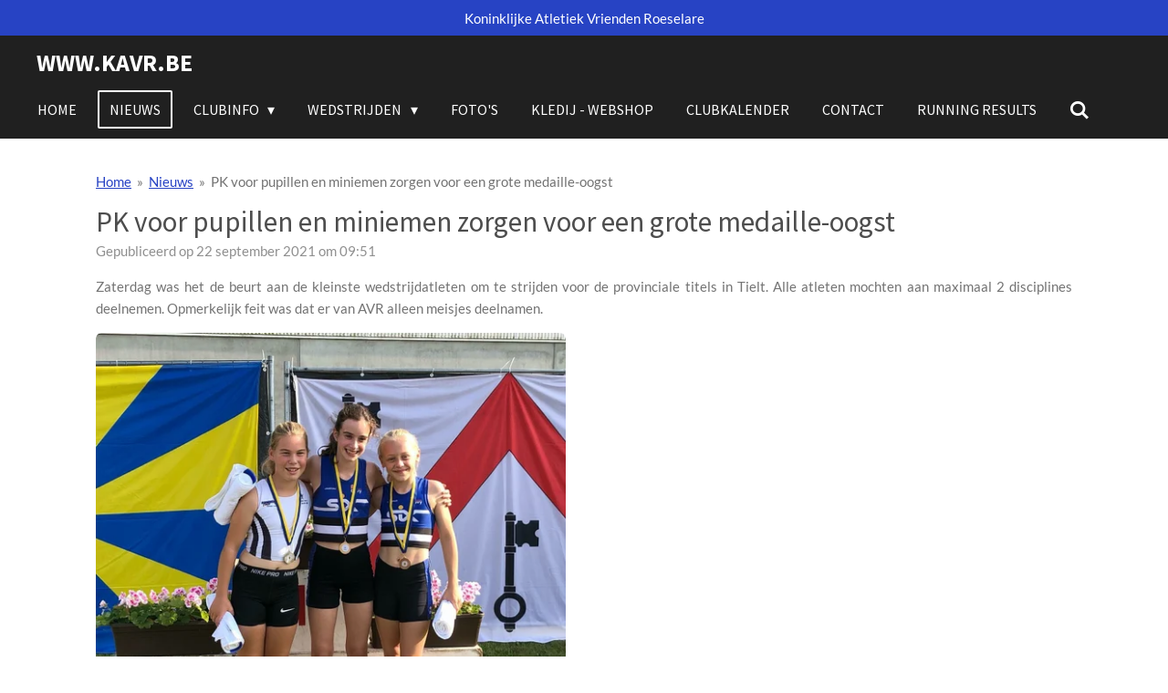

--- FILE ---
content_type: text/html; charset=UTF-8
request_url: https://www.kavr-atletiek.be/nieuws/743518_pk-voor-pupillen-en-miniemen-zorgen-voor-een-grote-medaille-oogst
body_size: 13386
content:
<!DOCTYPE html>
<html lang="nl-BE">
    <head>
        <meta http-equiv="Content-Type" content="text/html; charset=utf-8">
        <meta name="viewport" content="width=device-width, initial-scale=1.0, maximum-scale=5.0">
        <meta http-equiv="X-UA-Compatible" content="IE=edge">
        <link rel="canonical" href="https://www.kavr-atletiek.be/nieuws/743518_pk-voor-pupillen-en-miniemen-zorgen-voor-een-grote-medaille-oogst">
        <link rel="sitemap" type="application/xml" href="https://www.kavr-atletiek.be/sitemap.xml">
        <meta property="og:title" content="PK voor pupillen en miniemen zorgen voor een grote medaille-oogst / Nieuws | Koninklijke Atletiek Vrienden Roeselare">
        <meta property="og:url" content="https://www.kavr-atletiek.be/nieuws/743518_pk-voor-pupillen-en-miniemen-zorgen-voor-een-grote-medaille-oogst">
        <base href="https://www.kavr-atletiek.be/">
        <meta name="description" property="og:description" content="Zaterdag was het de beurt aan de kleinste wedstrijdatleten om te strijden voor de provinciale titels in Tielt. Alle atleten mochten aan maximaal 2 disciplines deelnemen. Opmerkelijk feit was dat er van AVR alleen meisjes deelnamen.   ">
                <script nonce="91dd174b5bd5a5b8713a89c64abf070a">
            
            window.JOUWWEB = window.JOUWWEB || {};
            window.JOUWWEB.application = window.JOUWWEB.application || {};
            window.JOUWWEB.application = {"backends":[{"domain":"jouwweb.nl","freeDomain":"jouwweb.site"},{"domain":"webador.com","freeDomain":"webadorsite.com"},{"domain":"webador.de","freeDomain":"webadorsite.com"},{"domain":"webador.fr","freeDomain":"webadorsite.com"},{"domain":"webador.es","freeDomain":"webadorsite.com"},{"domain":"webador.it","freeDomain":"webadorsite.com"},{"domain":"jouwweb.be","freeDomain":"jouwweb.site"},{"domain":"webador.ie","freeDomain":"webadorsite.com"},{"domain":"webador.co.uk","freeDomain":"webadorsite.com"},{"domain":"webador.at","freeDomain":"webadorsite.com"},{"domain":"webador.be","freeDomain":"webadorsite.com"},{"domain":"webador.ch","freeDomain":"webadorsite.com"},{"domain":"webador.ch","freeDomain":"webadorsite.com"},{"domain":"webador.mx","freeDomain":"webadorsite.com"},{"domain":"webador.com","freeDomain":"webadorsite.com"},{"domain":"webador.dk","freeDomain":"webadorsite.com"},{"domain":"webador.se","freeDomain":"webadorsite.com"},{"domain":"webador.no","freeDomain":"webadorsite.com"},{"domain":"webador.fi","freeDomain":"webadorsite.com"},{"domain":"webador.ca","freeDomain":"webadorsite.com"},{"domain":"webador.ca","freeDomain":"webadorsite.com"},{"domain":"webador.pl","freeDomain":"webadorsite.com"},{"domain":"webador.com.au","freeDomain":"webadorsite.com"},{"domain":"webador.nz","freeDomain":"webadorsite.com"}],"editorLocale":"nl-BE","editorTimezone":"Europe\/Amsterdam","editorLanguage":"nl","analytics4TrackingId":"G-E6PZPGE4QM","analyticsDimensions":[],"backendDomain":"www.jouwweb.nl","backendShortDomain":"jouwweb.nl","backendKey":"jouwweb-nl","freeWebsiteDomain":"jouwweb.site","noSsl":false,"build":{"reference":"fec0291"},"linkHostnames":["www.jouwweb.nl","www.webador.com","www.webador.de","www.webador.fr","www.webador.es","www.webador.it","www.jouwweb.be","www.webador.ie","www.webador.co.uk","www.webador.at","www.webador.be","www.webador.ch","fr.webador.ch","www.webador.mx","es.webador.com","www.webador.dk","www.webador.se","www.webador.no","www.webador.fi","www.webador.ca","fr.webador.ca","www.webador.pl","www.webador.com.au","www.webador.nz"],"assetsUrl":"https:\/\/assets.jwwb.nl","loginUrl":"https:\/\/www.jouwweb.nl\/inloggen","publishUrl":"https:\/\/www.jouwweb.nl\/v2\/website\/1024653\/publish-proxy","adminUserOrIp":false,"pricing":{"plans":{"lite":{"amount":"700","currency":"EUR"},"pro":{"amount":"1200","currency":"EUR"},"business":{"amount":"2400","currency":"EUR"}},"yearlyDiscount":{"price":{"amount":"0","currency":"EUR"},"ratio":0,"percent":"0%","discountPrice":{"amount":"0","currency":"EUR"},"termPricePerMonth":{"amount":"0","currency":"EUR"},"termPricePerYear":{"amount":"0","currency":"EUR"}}},"hcUrl":{"add-product-variants":"https:\/\/help.jouwweb.nl\/hc\/nl\/articles\/28594307773201","basic-vs-advanced-shipping":"https:\/\/help.jouwweb.nl\/hc\/nl\/articles\/28594268794257","html-in-head":"https:\/\/help.jouwweb.nl\/hc\/nl\/articles\/28594336422545","link-domain-name":"https:\/\/help.jouwweb.nl\/hc\/nl\/articles\/28594325307409","optimize-for-mobile":"https:\/\/help.jouwweb.nl\/hc\/nl\/articles\/28594312927121","seo":"https:\/\/help.jouwweb.nl\/hc\/nl\/sections\/28507243966737","transfer-domain-name":"https:\/\/help.jouwweb.nl\/hc\/nl\/articles\/28594325232657","website-not-secure":"https:\/\/help.jouwweb.nl\/hc\/nl\/articles\/28594252935825"}};
            window.JOUWWEB.brand = {"type":"jouwweb","name":"JouwWeb","domain":"JouwWeb.nl","supportEmail":"support@jouwweb.nl"};
                    
                window.JOUWWEB = window.JOUWWEB || {};
                window.JOUWWEB.websiteRendering = {"locale":"nl-BE","timezone":"Europe\/Amsterdam","routes":{"api\/upload\/product-field":"\/_api\/upload\/product-field","checkout\/cart":"\/winkelwagen","payment":"\/bestelling-afronden\/:publicOrderId","payment\/forward":"\/bestelling-afronden\/:publicOrderId\/forward","public-order":"\/bestelling\/:publicOrderId","checkout\/authorize":"\/winkelwagen\/authorize\/:gateway","wishlist":"\/verlanglijst"}};
                                                    window.JOUWWEB.website = {"id":1024653,"locale":"nl-BE","enabled":true,"title":"Koninklijke Atletiek Vrienden Roeselare","hasTitle":true,"roleOfLoggedInUser":null,"ownerLocale":"nl-BE","plan":"business","freeWebsiteDomain":"jouwweb.site","backendKey":"jouwweb-be","currency":"EUR","defaultLocale":"nl-BE","url":"https:\/\/www.kavr-atletiek.be\/","homepageSegmentId":6240335,"category":"website","isOffline":false,"isPublished":true,"locales":["nl-BE"],"allowed":{"ads":false,"credits":true,"externalLinks":true,"slideshow":true,"customDefaultSlideshow":true,"hostedAlbums":true,"moderators":true,"mailboxQuota":10,"statisticsVisitors":true,"statisticsDetailed":true,"statisticsMonths":-1,"favicon":true,"password":true,"freeDomains":2,"freeMailAccounts":10,"canUseLanguages":false,"fileUpload":true,"legacyFontSize":false,"webshop":true,"products":-1,"imageText":false,"search":true,"audioUpload":true,"videoUpload":5000,"allowDangerousForms":false,"allowHtmlCode":true,"mobileBar":true,"sidebar":true,"poll":false,"allowCustomForms":true,"allowBusinessListing":true,"allowCustomAnalytics":true,"allowAccountingLink":true,"digitalProducts":true,"sitemapElement":false},"mobileBar":{"enabled":false,"theme":"accent","email":{"active":true},"location":{"active":true},"phone":{"active":true},"whatsapp":{"active":false},"social":{"active":false,"network":"facebook"}},"webshop":{"enabled":true,"currency":"EUR","taxEnabled":false,"taxInclusive":true,"vatDisclaimerVisible":false,"orderNotice":"<p>Indien u speciale wensen heeft kunt u deze doorgeven via het Opmerkingen-veld in de laatste stap.<\/p>","orderConfirmation":"<p>Hartelijk bedankt voor uw bestelling! U ontvangt zo spoedig mogelijk bericht van ons over de afhandeling van uw bestelling.<\/p>","freeShipping":false,"freeShippingAmount":"0.00","shippingDisclaimerVisible":false,"pickupAllowed":true,"couponAllowed":false,"detailsPageAvailable":true,"socialMediaVisible":false,"termsPage":4076195,"termsPageUrl":"\/clubinfo\/lid-worden-1\/wedstrijdatleet-135-euro\/het-preventief-sportmedisch-onderzoek","extraTerms":null,"pricingVisible":true,"orderButtonVisible":true,"shippingAdvanced":false,"shippingAdvancedBackEnd":false,"soldOutVisible":true,"backInStockNotificationEnabled":false,"canAddProducts":true,"nextOrderNumber":52,"allowedServicePoints":[],"sendcloudConfigured":false,"sendcloudFallbackPublicKey":"a3d50033a59b4a598f1d7ce7e72aafdf","taxExemptionAllowed":true,"invoiceComment":null,"emptyCartVisible":false,"minimumOrderPrice":null,"productNumbersEnabled":false,"wishlistEnabled":false,"hideTaxOnCart":false},"isTreatedAsWebshop":true};                            window.JOUWWEB.cart = {"products":[],"coupon":null,"shippingCountryCode":null,"shippingChoice":null,"breakdown":[]};                            window.JOUWWEB.scripts = ["website-rendering\/webshop"];                        window.parent.JOUWWEB.colorPalette = window.JOUWWEB.colorPalette;
        </script>
                <title>PK voor pupillen en miniemen zorgen voor een grote medaille-oogst / Nieuws | Koninklijke Atletiek Vrienden Roeselare</title>
                                            <link href="https://primary.jwwb.nl/public/v/f/w/temp-juusmnamxxytiybjgqfc/touch-icon-iphone.png?bust=1549378601" rel="apple-touch-icon" sizes="60x60">                                                <link href="https://primary.jwwb.nl/public/v/f/w/temp-juusmnamxxytiybjgqfc/touch-icon-ipad.png?bust=1549378601" rel="apple-touch-icon" sizes="76x76">                                                <link href="https://primary.jwwb.nl/public/v/f/w/temp-juusmnamxxytiybjgqfc/touch-icon-iphone-retina.png?bust=1549378601" rel="apple-touch-icon" sizes="120x120">                                                <link href="https://primary.jwwb.nl/public/v/f/w/temp-juusmnamxxytiybjgqfc/touch-icon-ipad-retina.png?bust=1549378601" rel="apple-touch-icon" sizes="152x152">                                                <link href="https://primary.jwwb.nl/public/v/f/w/temp-juusmnamxxytiybjgqfc/favicon.png?bust=1549378601" rel="shortcut icon">                                                <link href="https://primary.jwwb.nl/public/v/f/w/temp-juusmnamxxytiybjgqfc/favicon.png?bust=1549378601" rel="icon">                                        <meta property="og:image" content="https&#x3A;&#x2F;&#x2F;primary.jwwb.nl&#x2F;public&#x2F;v&#x2F;f&#x2F;w&#x2F;temp-juusmnamxxytiybjgqfc&#x2F;2dwssd&#x2F;PKpup.jpg&#x3F;enable-io&#x3D;true&amp;enable&#x3D;upscale&amp;fit&#x3D;bounds&amp;width&#x3D;1200">
                                    <meta name="twitter:card" content="summary_large_image">
                        <meta property="twitter:image" content="https&#x3A;&#x2F;&#x2F;primary.jwwb.nl&#x2F;public&#x2F;v&#x2F;f&#x2F;w&#x2F;temp-juusmnamxxytiybjgqfc&#x2F;2dwssd&#x2F;PKpup.jpg&#x3F;enable-io&#x3D;true&amp;enable&#x3D;upscale&amp;fit&#x3D;bounds&amp;width&#x3D;1200">
                                                    <script src="https://www.google.com/recaptcha/enterprise.js?hl=nl&amp;render=explicit" nonce="91dd174b5bd5a5b8713a89c64abf070a" data-turbo-track="reload"></script>
<script src="https://plausible.io/js/script.manual.js" nonce="91dd174b5bd5a5b8713a89c64abf070a" data-turbo-track="reload" defer data-domain="shard3.jouwweb.nl"></script>
<link rel="stylesheet" type="text/css" href="https://gfonts.jwwb.nl/css?display=fallback&amp;family=Lato%3A400%2C700%2C400italic%2C700italic%7CSource+Sans+Pro%3A400%2C700%2C400italic%2C700italic" nonce="91dd174b5bd5a5b8713a89c64abf070a" data-turbo-track="dynamic">
<script src="https://assets.jwwb.nl/assets/build/website-rendering/nl-BE.js?bust=d3785ddf4b6b2d1fb1dc" nonce="91dd174b5bd5a5b8713a89c64abf070a" data-turbo-track="reload" defer></script>
<script src="https://assets.jwwb.nl/assets/website-rendering/runtime.e9aaeab0c631cbd69aaa.js?bust=0df1501923f96b249330" nonce="91dd174b5bd5a5b8713a89c64abf070a" data-turbo-track="reload" defer></script>
<script src="https://assets.jwwb.nl/assets/website-rendering/103.3d75ec3708e54af67f50.js?bust=cb0aa3c978e146edbd0d" nonce="91dd174b5bd5a5b8713a89c64abf070a" data-turbo-track="reload" defer></script>
<script src="https://assets.jwwb.nl/assets/website-rendering/main.f656389ec507dc20f0cb.js?bust=d20d7cd648ba41ec2448" nonce="91dd174b5bd5a5b8713a89c64abf070a" data-turbo-track="reload" defer></script>
<link rel="preload" href="https://assets.jwwb.nl/assets/website-rendering/styles.e258e1c0caffe3e22b8c.css?bust=00dff845dced716b5f3e" as="style">
<link rel="preload" href="https://assets.jwwb.nl/assets/website-rendering/fonts/icons-website-rendering/font/website-rendering.woff2?bust=bd2797014f9452dadc8e" as="font" crossorigin>
<link rel="preconnect" href="https://gfonts.jwwb.nl">
<link rel="stylesheet" type="text/css" href="https://assets.jwwb.nl/assets/website-rendering/styles.e258e1c0caffe3e22b8c.css?bust=00dff845dced716b5f3e" nonce="91dd174b5bd5a5b8713a89c64abf070a" data-turbo-track="dynamic">
<link rel="preconnect" href="https://assets.jwwb.nl">
<link rel="stylesheet" type="text/css" href="https://primary.jwwb.nl/public/v/f/w/temp-juusmnamxxytiybjgqfc/style.css?bust=1768771039" nonce="91dd174b5bd5a5b8713a89c64abf070a" data-turbo-track="dynamic">    </head>
    <body
        id="top"
        class="jw-is-no-slideshow jw-header-is-text jw-is-segment-post jw-is-frontend jw-is-no-sidebar jw-is-messagebar jw-is-no-touch-device jw-is-no-mobile"
                                    data-jouwweb-page="743518"
                                                data-jouwweb-segment-id="743518"
                                                data-jouwweb-segment-type="post"
                                                data-template-threshold="960"
                                                data-template-name="concert-banner&#x7C;barber"
                            itemscope
        itemtype="https://schema.org/NewsArticle"
    >
                                    <meta itemprop="url" content="https://www.kavr-atletiek.be/nieuws/743518_pk-voor-pupillen-en-miniemen-zorgen-voor-een-grote-medaille-oogst">
        <a href="#main-content" class="jw-skip-link">
            Ga direct naar de hoofdinhoud        </a>
        <div class="jw-background"></div>
        <div class="jw-body">
            <div class="jw-mobile-menu jw-mobile-is-text js-mobile-menu">
            <button
            type="button"
            class="jw-mobile-menu__button jw-mobile-toggle"
            aria-label="Open / sluit menu"
        >
            <span class="jw-icon-burger"></span>
        </button>
        <div class="jw-mobile-header jw-mobile-header--text">
        <a            class="jw-mobile-header-content"
                            href="/"
                        >
                                        <div class="jw-mobile-text">
                    www.kavr.be                </div>
                    </a>
    </div>

        <a
        href="/winkelwagen"
        class="jw-mobile-menu__button jw-mobile-header-cart jw-mobile-header-cart--hidden jw-mobile-menu__button--dummy"
        aria-label="Bekijk winkelwagen"
    >
        <span class="jw-icon-badge-wrapper">
            <span class="website-rendering-icon-basket" aria-hidden="true"></span>
            <span class="jw-icon-badge hidden" aria-hidden="true"></span>
        </span>
    </a>
    
    </div>
    <div class="jw-mobile-menu-search jw-mobile-menu-search--hidden">
        <form
            action="/zoeken"
            method="get"
            class="jw-mobile-menu-search__box"
        >
            <input
                type="text"
                name="q"
                value=""
                placeholder="Zoeken..."
                class="jw-mobile-menu-search__input"
                aria-label="Zoeken"
            >
            <button type="submit" class="jw-btn jw-btn--style-flat jw-mobile-menu-search__button" aria-label="Zoeken">
                <span class="website-rendering-icon-search" aria-hidden="true"></span>
            </button>
            <button type="button" class="jw-btn jw-btn--style-flat jw-mobile-menu-search__button js-cancel-search" aria-label="Zoekopdracht annuleren">
                <span class="website-rendering-icon-cancel" aria-hidden="true"></span>
            </button>
        </form>
    </div>
            <header class="header-wrap js-topbar-content-container js-fixed-header-container">
    <div class="message-bar message-bar--accent"><div class="message-bar__container"><p class="message-bar-text">Koninklijke Atletiek Vrienden Roeselare</p></div></div>    <div class="header-wrap__inner">
        <div class="header">
            <div class="jw-header-logo">
        <div
    class="jw-header jw-header-title-container jw-header-text jw-header-text-toggle"
    data-stylable="true"
>
    <a        id="jw-header-title"
        class="jw-header-title"
                    href="/"
            >
        www.kavr.be    </a>
</div>
</div>
        </div>
        <nav class="menu jw-menu-copy">
            <ul
    id="jw-menu"
    class="jw-menu jw-menu-horizontal"
            >
            <li
    class="jw-menu-item"
>
        <a        class="jw-menu-link"
        href="/"                                            data-page-link-id="6240335"
                            >
                <span class="">
            Home        </span>
            </a>
                </li>
            <li
    class="jw-menu-item jw-menu-is-active"
>
        <a        class="jw-menu-link js-active-menu-item"
        href="/nieuws"                                            data-page-link-id="3928986"
                            >
                <span class="">
            Nieuws        </span>
            </a>
                </li>
            <li
    class="jw-menu-item jw-menu-has-submenu"
>
        <a        class="jw-menu-link"
        href="/clubinfo"                                            data-page-link-id="3928678"
                            >
                <span class="">
            Clubinfo        </span>
                    <span class="jw-arrow jw-arrow-toplevel"></span>
            </a>
                    <ul
            class="jw-submenu"
                    >
                            <li
    class="jw-menu-item"
>
        <a        class="jw-menu-link"
        href="/clubinfo/algemene-info"                                            data-page-link-id="3932188"
                            >
                <span class="">
            Algemene info        </span>
            </a>
                </li>
                            <li
    class="jw-menu-item"
>
        <a        class="jw-menu-link"
        href="/clubinfo/lid-worden-1"                                            data-page-link-id="3932189"
                            >
                <span class="">
            Lid worden        </span>
            </a>
                </li>
                            <li
    class="jw-menu-item"
>
        <a        class="jw-menu-link"
        href="/clubinfo/trainingen"                                            data-page-link-id="3932193"
                            >
                <span class="">
            Trainingen        </span>
            </a>
                </li>
                            <li
    class="jw-menu-item"
>
        <a        class="jw-menu-link"
        href="/clubinfo/trainers"                                            data-page-link-id="3974037"
                            >
                <span class="">
            Trainers        </span>
            </a>
                </li>
                            <li
    class="jw-menu-item"
>
        <a        class="jw-menu-link"
        href="/clubinfo/recreanten"                                            data-page-link-id="6240505"
                            >
                <span class="">
            Recreanten        </span>
            </a>
                </li>
                            <li
    class="jw-menu-item"
>
        <a        class="jw-menu-link"
        href="/clubinfo/start-to-run-1"                                            data-page-link-id="3932198"
                            >
                <span class="">
            Start-to-run        </span>
            </a>
                </li>
                            <li
    class="jw-menu-item"
>
        <a        class="jw-menu-link"
        href="/clubinfo/bestuur"                                            data-page-link-id="3974281"
                            >
                <span class="">
            Bestuur        </span>
            </a>
                </li>
                            <li
    class="jw-menu-item"
>
        <a        class="jw-menu-link"
        href="/clubinfo/clubrecords"                                            data-page-link-id="4087718"
                            >
                <span class="">
            Clubrecords        </span>
            </a>
                </li>
                    </ul>
        </li>
            <li
    class="jw-menu-item jw-menu-has-submenu"
>
        <a        class="jw-menu-link"
        href="/wedstrijden"                                            data-page-link-id="3974115"
                            >
                <span class="">
            Wedstrijden        </span>
                    <span class="jw-arrow jw-arrow-toplevel"></span>
            </a>
                    <ul
            class="jw-submenu"
                    >
                            <li
    class="jw-menu-item"
>
        <a        class="jw-menu-link"
        href="/wedstrijden/eigen-organisaties"                                            data-page-link-id="3984218"
                            >
                <span class="">
            Eigen organisaties        </span>
            </a>
                </li>
                            <li
    class="jw-menu-item"
>
        <a        class="jw-menu-link"
        href="/wedstrijden/uitslagen-avr-atleten"                                            data-page-link-id="6955255"
                            >
                <span class="">
            Uitslagen AVR atleten        </span>
            </a>
                </li>
                            <li
    class="jw-menu-item"
>
        <a        class="jw-menu-link"
        href="http://www.sport.be/crosscup/nl/roeselare/"                    target="_blank"
                            rel="noopener"
                                            data-link-id="3984216"
                    >
                <span class="">
            Crosscup        </span>
            </a>
                </li>
                            <li
    class="jw-menu-item"
>
        <a        class="jw-menu-link"
        href="https://westlaanrun.jouwweb.be/"                    target="_blank"
                            rel="noopener"
                                            data-link-id="4331124"
                    >
                <span class="">
            AVR-Run        </span>
            </a>
                </li>
                            <li
    class="jw-menu-item"
>
        <a        class="jw-menu-link"
        href="/wedstrijden/kangoeroes-en-benjamins"                                            data-page-link-id="7720454"
                            >
                <span class="">
            Kangoeroes en benjamins        </span>
            </a>
                </li>
                    </ul>
        </li>
            <li
    class="jw-menu-item"
>
        <a        class="jw-menu-link"
        href="/foto-s"                                            data-page-link-id="4047510"
                            >
                <span class="">
            Foto&#039;s        </span>
            </a>
                </li>
            <li
    class="jw-menu-item"
>
        <a        class="jw-menu-link"
        href="/kledij-webshop"                                            data-page-link-id="4090660"
                            >
                <span class="">
            Kledij - Webshop        </span>
            </a>
                </li>
            <li
    class="jw-menu-item"
>
        <a        class="jw-menu-link"
        href="/clubkalender"                                            data-page-link-id="4076116"
                            >
                <span class="">
            clubkalender        </span>
            </a>
                </li>
            <li
    class="jw-menu-item"
>
        <a        class="jw-menu-link"
        href="/contact"                                            data-page-link-id="4087735"
                            >
                <span class="">
            Contact        </span>
            </a>
                </li>
            <li
    class="jw-menu-item"
>
        <a        class="jw-menu-link"
        href="https://www.runningresults.be/"                    target="_blank"
                            rel="noopener"
                                            data-link-id="6667707"
                    >
                <span class="">
            Running Results        </span>
            </a>
                </li>
            <li
    class="jw-menu-item jw-menu-search-item"
>
        <button        class="jw-menu-link jw-menu-link--icon jw-text-button"
                                                                    title="Zoeken"
            >
                                <span class="website-rendering-icon-search"></span>
                            <span class="hidden-desktop-horizontal-menu">
            Zoeken        </span>
            </button>
                
            <div class="jw-popover-container jw-popover-container--inline is-hidden">
                <div class="jw-popover-backdrop"></div>
                <div class="jw-popover">
                    <div class="jw-popover__arrow"></div>
                    <div class="jw-popover__content jw-section-white">
                        <form  class="jw-search" action="/zoeken" method="get">
                            
                            <input class="jw-search__input" type="text" name="q" value="" placeholder="Zoeken..." aria-label="Zoeken" >
                            <button class="jw-search__submit" type="submit" aria-label="Zoeken">
                                <span class="website-rendering-icon-search" aria-hidden="true"></span>
                            </button>
                        </form>
                    </div>
                </div>
            </div>
                        </li>
            <li
    class="jw-menu-item js-menu-cart-item jw-menu-cart-item--hidden"
>
        <a        class="jw-menu-link jw-menu-link--icon"
        href="/winkelwagen"                                                            title="Winkelwagen"
            >
                                    <span class="jw-icon-badge-wrapper">
                        <span class="website-rendering-icon-basket"></span>
                                            <span class="jw-icon-badge hidden">
                    0                </span>
                            <span class="hidden-desktop-horizontal-menu">
            Winkelwagen        </span>
            </a>
                </li>
    
    </ul>

    <script nonce="91dd174b5bd5a5b8713a89c64abf070a" id="jw-mobile-menu-template" type="text/template">
        <ul id="jw-menu" class="jw-menu jw-menu-horizontal">
                            <li
    class="jw-menu-item jw-menu-search-item"
>
                
                 <li class="jw-menu-item jw-mobile-menu-search-item">
                    <form class="jw-search" action="/zoeken" method="get">
                        <input class="jw-search__input" type="text" name="q" value="" placeholder="Zoeken..." aria-label="Zoeken">
                        <button class="jw-search__submit" type="submit" aria-label="Zoeken">
                            <span class="website-rendering-icon-search" aria-hidden="true"></span>
                        </button>
                    </form>
                </li>
                        </li>
                            <li
    class="jw-menu-item"
>
        <a        class="jw-menu-link"
        href="/"                                            data-page-link-id="6240335"
                            >
                <span class="">
            Home        </span>
            </a>
                </li>
                            <li
    class="jw-menu-item jw-menu-is-active"
>
        <a        class="jw-menu-link js-active-menu-item"
        href="/nieuws"                                            data-page-link-id="3928986"
                            >
                <span class="">
            Nieuws        </span>
            </a>
                </li>
                            <li
    class="jw-menu-item jw-menu-has-submenu"
>
        <a        class="jw-menu-link"
        href="/clubinfo"                                            data-page-link-id="3928678"
                            >
                <span class="">
            Clubinfo        </span>
                    <span class="jw-arrow jw-arrow-toplevel"></span>
            </a>
                    <ul
            class="jw-submenu"
                    >
                            <li
    class="jw-menu-item"
>
        <a        class="jw-menu-link"
        href="/clubinfo/algemene-info"                                            data-page-link-id="3932188"
                            >
                <span class="">
            Algemene info        </span>
            </a>
                </li>
                            <li
    class="jw-menu-item"
>
        <a        class="jw-menu-link"
        href="/clubinfo/lid-worden-1"                                            data-page-link-id="3932189"
                            >
                <span class="">
            Lid worden        </span>
            </a>
                </li>
                            <li
    class="jw-menu-item"
>
        <a        class="jw-menu-link"
        href="/clubinfo/trainingen"                                            data-page-link-id="3932193"
                            >
                <span class="">
            Trainingen        </span>
            </a>
                </li>
                            <li
    class="jw-menu-item"
>
        <a        class="jw-menu-link"
        href="/clubinfo/trainers"                                            data-page-link-id="3974037"
                            >
                <span class="">
            Trainers        </span>
            </a>
                </li>
                            <li
    class="jw-menu-item"
>
        <a        class="jw-menu-link"
        href="/clubinfo/recreanten"                                            data-page-link-id="6240505"
                            >
                <span class="">
            Recreanten        </span>
            </a>
                </li>
                            <li
    class="jw-menu-item"
>
        <a        class="jw-menu-link"
        href="/clubinfo/start-to-run-1"                                            data-page-link-id="3932198"
                            >
                <span class="">
            Start-to-run        </span>
            </a>
                </li>
                            <li
    class="jw-menu-item"
>
        <a        class="jw-menu-link"
        href="/clubinfo/bestuur"                                            data-page-link-id="3974281"
                            >
                <span class="">
            Bestuur        </span>
            </a>
                </li>
                            <li
    class="jw-menu-item"
>
        <a        class="jw-menu-link"
        href="/clubinfo/clubrecords"                                            data-page-link-id="4087718"
                            >
                <span class="">
            Clubrecords        </span>
            </a>
                </li>
                    </ul>
        </li>
                            <li
    class="jw-menu-item jw-menu-has-submenu"
>
        <a        class="jw-menu-link"
        href="/wedstrijden"                                            data-page-link-id="3974115"
                            >
                <span class="">
            Wedstrijden        </span>
                    <span class="jw-arrow jw-arrow-toplevel"></span>
            </a>
                    <ul
            class="jw-submenu"
                    >
                            <li
    class="jw-menu-item"
>
        <a        class="jw-menu-link"
        href="/wedstrijden/eigen-organisaties"                                            data-page-link-id="3984218"
                            >
                <span class="">
            Eigen organisaties        </span>
            </a>
                </li>
                            <li
    class="jw-menu-item"
>
        <a        class="jw-menu-link"
        href="/wedstrijden/uitslagen-avr-atleten"                                            data-page-link-id="6955255"
                            >
                <span class="">
            Uitslagen AVR atleten        </span>
            </a>
                </li>
                            <li
    class="jw-menu-item"
>
        <a        class="jw-menu-link"
        href="http://www.sport.be/crosscup/nl/roeselare/"                    target="_blank"
                            rel="noopener"
                                            data-link-id="3984216"
                    >
                <span class="">
            Crosscup        </span>
            </a>
                </li>
                            <li
    class="jw-menu-item"
>
        <a        class="jw-menu-link"
        href="https://westlaanrun.jouwweb.be/"                    target="_blank"
                            rel="noopener"
                                            data-link-id="4331124"
                    >
                <span class="">
            AVR-Run        </span>
            </a>
                </li>
                            <li
    class="jw-menu-item"
>
        <a        class="jw-menu-link"
        href="/wedstrijden/kangoeroes-en-benjamins"                                            data-page-link-id="7720454"
                            >
                <span class="">
            Kangoeroes en benjamins        </span>
            </a>
                </li>
                    </ul>
        </li>
                            <li
    class="jw-menu-item"
>
        <a        class="jw-menu-link"
        href="/foto-s"                                            data-page-link-id="4047510"
                            >
                <span class="">
            Foto&#039;s        </span>
            </a>
                </li>
                            <li
    class="jw-menu-item"
>
        <a        class="jw-menu-link"
        href="/kledij-webshop"                                            data-page-link-id="4090660"
                            >
                <span class="">
            Kledij - Webshop        </span>
            </a>
                </li>
                            <li
    class="jw-menu-item"
>
        <a        class="jw-menu-link"
        href="/clubkalender"                                            data-page-link-id="4076116"
                            >
                <span class="">
            clubkalender        </span>
            </a>
                </li>
                            <li
    class="jw-menu-item"
>
        <a        class="jw-menu-link"
        href="/contact"                                            data-page-link-id="4087735"
                            >
                <span class="">
            Contact        </span>
            </a>
                </li>
                            <li
    class="jw-menu-item"
>
        <a        class="jw-menu-link"
        href="https://www.runningresults.be/"                    target="_blank"
                            rel="noopener"
                                            data-link-id="6667707"
                    >
                <span class="">
            Running Results        </span>
            </a>
                </li>
            
                    </ul>
    </script>
        </nav>
    </div>
</header>
<script nonce="91dd174b5bd5a5b8713a89c64abf070a">
    JOUWWEB.templateConfig = {
        header: {
            selector: '.header-wrap__inner',
            mobileSelector: '.jw-mobile-menu',
            updatePusher: function (topHeight) {
                var $sliderStyle = $('#sliderStyle');

                if ($sliderStyle.length === 0) {
                    $sliderStyle = $('<style />')
                        .attr('id', 'sliderStyle')
                        .appendTo(document.body);
                }

                // Header height without mobile bar
                var headerHeight = $('.header-wrap__inner').outerHeight();

                var paddingTop = topHeight;
                var paddingBottom = Math.min(headerHeight * (2/3), 60);
                $sliderStyle.html(
                    '.jw-slideshow-slide-content {' +
                    '    padding-top: ' + paddingTop + 'px;' +
                    '    padding-bottom: ' + paddingBottom + 'px;' +
                    '}' +
                    '.bx-controls-direction {' +
                    '    margin-top: ' + ((paddingTop - paddingBottom) / 2) + 'px;' +
                    '}'
                );

                // make sure slider also gets correct height (because of the added padding)
                $('.jw-slideshow-slide[aria-hidden=false]').each(function (index) {
                    var $this = $(this);
                    topHeight = $this.outerHeight() > topHeight ? $this.outerHeight() : topHeight;
                    $this.closest('.bx-viewport').css({
                        height: topHeight + 'px',
                    });
                });

                // If a page has a message-bar, offset the mobile nav.
                const $messageBar = $('.message-bar');
                if ($messageBar.length > 0) {
                    $('.js-mobile-menu, .jw-menu-clone').css('top', $messageBar.outerHeight());
                }
            },
        },
        mainContentOffset: function () {
            const $body = $('body');

            function measureAffixedHeaderHeight() {
                const $headerWrap = $('.header-wrap');
                const $headerWrapInner = $('.header-wrap__inner');

                // Early return if header is already affixed
                if ($body.hasClass('jw-is-header-affix')) {
                    return $headerWrap.height();
                }

                // Switch to affixed header (without transition)
                $headerWrapInner.css('transition', 'none');
                $body.addClass('jw-is-header-affix');

                // Measure affixed header height
                const headerHeight = $headerWrap.height();

                // Switch back to unaffixed header (without transition)
                $body.removeClass('jw-is-header-affix');
                $headerWrap.height(); // force reflow
                $headerWrapInner.css('transition', '');

                return headerHeight;
            }

            const headerHeight = measureAffixedHeaderHeight();
            return $('.main-content').offset().top - ($body.hasClass('jw-menu-is-mobile') ? 0 : headerHeight);
        },
    };
</script>
<div class="main-content">
    
<main id="main-content" class="block-content">
    <div data-section-name="content" class="jw-section jw-section-content jw-responsive">
        
<div class="jw-strip jw-strip--default jw-strip--style-color jw-strip--primary jw-strip--color-default jw-strip--padding-start"><div class="jw-strip__content-container"><div class="jw-strip__content jw-responsive">    
                        <nav class="jw-breadcrumbs" aria-label="Kruimelpad"><ol><li><a href="/" class="jw-breadcrumbs__link">Home</a></li><li><span class="jw-breadcrumbs__separator" aria-hidden="true">&raquo;</span><a href="/nieuws" class="jw-breadcrumbs__link">Nieuws</a></li><li><span class="jw-breadcrumbs__separator" aria-hidden="true">&raquo;</span><a href="/nieuws/743518_pk-voor-pupillen-en-miniemen-zorgen-voor-een-grote-medaille-oogst" class="jw-breadcrumbs__link jw-breadcrumbs__link--current" aria-current="page">PK voor pupillen en miniemen zorgen voor een grote medaille-oogst</a></li></ol></nav>
    <h1
        class="jw-heading jw-heading-130 heading__no-margin jw-news-page__heading-without-margin js-editor-open-settings"
        itemprop="headline"
    >
        PK voor pupillen en miniemen zorgen voor een grote medaille-oogst    </h1>
            <div class="jw-news-page__meta js-editor-open-settings">
                                                        <meta itemprop="image" content="https://primary.jwwb.nl/public/v/f/w/temp-juusmnamxxytiybjgqfc/2dwssd/PKpup.jpg">
                                        <meta itemprop="datePublished" content="2021-09-22T07:51:30+00:00">
                Gepubliceerd op 22 september 2021 om 09:51                                                                <span
            itemscope
            itemprop="publisher"
            itemtype="https://schema.org/Organization"
        ><meta
                    itemprop="url"
                    content="https://www.kavr-atletiek.be/"
                ><meta
                    itemprop="name"
                    content="Koninklijke Atletiek Vrienden Roeselare"
                ><span
            itemscope
            itemprop="logo"
            itemtype="https://schema.org/ImageObject"
        ><meta
                    itemprop="url"
                    content="https://primary.jwwb.nl/public/v/f/w/temp-juusmnamxxytiybjgqfc/9ed01f/logoAVR.png?enable-io=true&amp;enable=upscale&amp;height=60"
                ><meta
                    itemprop="width"
                    content="64"
                ><meta
                    itemprop="height"
                    content="60"
                ></span></span>                    </div>
    </div></div></div>
<div class="news-page-content-container">
    <div
    id="jw-element-134527376"
    data-jw-element-id="134527376"
        class="jw-tree-node jw-element jw-strip-root jw-tree-container jw-node-is-first-child jw-node-is-last-child"
>
    <div
    id="jw-element-343050676"
    data-jw-element-id="343050676"
        class="jw-tree-node jw-element jw-strip jw-tree-container jw-strip--default jw-strip--style-color jw-strip--color-default jw-strip--padding-both jw-node-is-first-child jw-strip--primary jw-node-is-last-child"
>
    <div class="jw-strip__content-container"><div class="jw-strip__content jw-responsive"><div
    id="jw-element-134527389"
    data-jw-element-id="134527389"
        class="jw-tree-node jw-element jw-image-text jw-node-is-first-child"
>
    <div class="jw-element-imagetext-text">
            <p style="text-align: justify;">Zaterdag was het de beurt aan de kleinste wedstrijdatleten om te strijden voor de provinciale titels in Tielt. Alle atleten mochten aan maximaal 2 disciplines deelnemen. Opmerkelijk feit was dat er van AVR alleen meisjes deelnamen.&nbsp;&nbsp;&nbsp;</p>    </div>
</div><div
    id="jw-element-134527638"
    data-jw-element-id="134527638"
        class="jw-tree-node jw-element jw-image"
>
    <div
    class="jw-intent jw-element-image jw-element-content jw-element-image-is-left jw-element-image--full-width-to-640"
            style="width: 515px;"
    >
            
                    <a
                class="jw-enlarge-image"
                href="https://primary.jwwb.nl/public/v/f/w/temp-juusmnamxxytiybjgqfc/2dwssd/PKpup.jpg"
                title="Toon grotere versie"
                data-width="1440"
                data-height="1440"
                data-aspect="1"
                data-thumb-aspect="1"
            >
        
                <picture
            class="jw-element-image__image-wrapper jw-image-is-rounded jw-intrinsic"
            style="padding-top: 100%;"
        >
                                            <img class="jw-element-image__image jw-intrinsic__item" style="--jw-element-image--pan-x: 0.5; --jw-element-image--pan-y: 0.5;" alt="" src="https://primary.jwwb.nl/public/v/f/w/temp-juusmnamxxytiybjgqfc/PKpup.jpg" srcset="https://primary.jwwb.nl/public/v/f/w/temp-juusmnamxxytiybjgqfc/2dwssd/PKpup.jpg?enable-io=true&amp;width=96 96w, https://primary.jwwb.nl/public/v/f/w/temp-juusmnamxxytiybjgqfc/2dwssd/PKpup.jpg?enable-io=true&amp;width=147 147w, https://primary.jwwb.nl/public/v/f/w/temp-juusmnamxxytiybjgqfc/2dwssd/PKpup.jpg?enable-io=true&amp;width=226 226w, https://primary.jwwb.nl/public/v/f/w/temp-juusmnamxxytiybjgqfc/2dwssd/PKpup.jpg?enable-io=true&amp;width=347 347w, https://primary.jwwb.nl/public/v/f/w/temp-juusmnamxxytiybjgqfc/2dwssd/PKpup.jpg?enable-io=true&amp;width=532 532w, https://primary.jwwb.nl/public/v/f/w/temp-juusmnamxxytiybjgqfc/2dwssd/PKpup.jpg?enable-io=true&amp;width=816 816w, https://primary.jwwb.nl/public/v/f/w/temp-juusmnamxxytiybjgqfc/2dwssd/PKpup.jpg?enable-io=true&amp;width=1252 1252w, https://primary.jwwb.nl/public/v/f/w/temp-juusmnamxxytiybjgqfc/2dwssd/PKpup.jpg?enable-io=true&amp;width=1920 1920w" sizes="auto, min(100vw, 515px), 100vw" loading="lazy" width="800" height="800">                    </picture>

                    </a>
            </div>
</div><div
    id="jw-element-134527640"
    data-jw-element-id="134527640"
        class="jw-tree-node jw-element jw-image-text jw-node-is-last-child"
>
    <div class="jw-element-imagetext-text">
            <p>Hieronder een overzicht van de prestaties van de AVR dames</p>
<p><strong>Pupillen meisjes:</strong></p>
<p><em>60m</em></p>
<p>2&nbsp;&nbsp;&nbsp;&nbsp;&nbsp;&nbsp;&nbsp;&nbsp;&nbsp;&nbsp;&nbsp;&nbsp; Lena Redd&eacute;&nbsp;&nbsp;&nbsp;&nbsp;&nbsp;&nbsp;&nbsp; 9&rdquo;10&nbsp;&nbsp;&nbsp;&nbsp;&nbsp;&nbsp;&nbsp;&nbsp;&nbsp;&nbsp;&nbsp;&nbsp;&nbsp;&nbsp;&nbsp;&nbsp;&nbsp;&nbsp;&nbsp;&nbsp;&nbsp; <br />3&nbsp;&nbsp;&nbsp;&nbsp;&nbsp;&nbsp;&nbsp;&nbsp;&nbsp;&nbsp;&nbsp;&nbsp; Leonie Toye&nbsp;&nbsp;&nbsp;&nbsp;&nbsp;&nbsp; 9&rdquo;11<br />4&nbsp;&nbsp;&nbsp;&nbsp;&nbsp;&nbsp;&nbsp;&nbsp;&nbsp;&nbsp;&nbsp;&nbsp; Noor De Witte&nbsp;&nbsp; 9&rdquo;18</p>
<p><em>1000m</em></p>
<p>2&nbsp;&nbsp;&nbsp;&nbsp;&nbsp;&nbsp;&nbsp;&nbsp;&nbsp;&nbsp;&nbsp;&nbsp; Ren&eacute;e Liefhooghe&nbsp;&nbsp;&nbsp;&nbsp;&nbsp;&nbsp;&nbsp;&nbsp;&nbsp; 3&rsquo;34&rdquo;79<br />5&nbsp;&nbsp;&nbsp;&nbsp;&nbsp;&nbsp;&nbsp;&nbsp;&nbsp;&nbsp;&nbsp;&nbsp; Noor De Witte&nbsp;&nbsp;&nbsp;&nbsp;&nbsp;&nbsp;&nbsp;&nbsp;&nbsp;&nbsp;&nbsp;&nbsp;&nbsp;&nbsp;&nbsp;&nbsp;&nbsp; 3&rsquo;37&rdquo;28<br />6&nbsp;&nbsp;&nbsp;&nbsp;&nbsp;&nbsp;&nbsp;&nbsp;&nbsp;&nbsp;&nbsp;&nbsp; Mila Vervaeke&nbsp;&nbsp;&nbsp;&nbsp;&nbsp;&nbsp;&nbsp;&nbsp;&nbsp;&nbsp;&nbsp;&nbsp;&nbsp;&nbsp;&nbsp;&nbsp;&nbsp; 3&rsquo;41&rdquo;58</p>
<p><em>Hockeybal</em></p>
<p>1&nbsp;&nbsp;&nbsp;&nbsp;&nbsp;&nbsp;&nbsp;&nbsp;&nbsp;&nbsp;&nbsp;&nbsp; Lea Luppens&nbsp;&nbsp;&nbsp;&nbsp;&nbsp;&nbsp;&nbsp;&nbsp;&nbsp;&nbsp;&nbsp;&nbsp;&nbsp;&nbsp;&nbsp;&nbsp;&nbsp;&nbsp;&nbsp;&nbsp;&nbsp; 26m70<br />3&nbsp;&nbsp;&nbsp;&nbsp;&nbsp;&nbsp;&nbsp;&nbsp;&nbsp;&nbsp;&nbsp;&nbsp; Yana Vanwildemeersch 24m29</p>
<p><em>Discus</em></p>
<p>4&nbsp;&nbsp;&nbsp;&nbsp;&nbsp;&nbsp;&nbsp;&nbsp;&nbsp;&nbsp;&nbsp;&nbsp; Lea Luppens&nbsp;&nbsp;&nbsp;&nbsp;&nbsp;&nbsp;&nbsp;&nbsp;&nbsp;&nbsp;&nbsp;&nbsp;&nbsp;&nbsp;&nbsp;&nbsp;&nbsp;&nbsp;&nbsp;&nbsp;&nbsp; 13m13</p>
<p><em>Kogel</em></p>
<p>4&nbsp;&nbsp;&nbsp;&nbsp;&nbsp;&nbsp;&nbsp;&nbsp;&nbsp;&nbsp;&nbsp;&nbsp; Yana Vanwildemeersch 5m53<br />5&nbsp;&nbsp;&nbsp;&nbsp;&nbsp;&nbsp;&nbsp;&nbsp;&nbsp;&nbsp;&nbsp;&nbsp; Ilone Maes&nbsp;&nbsp;&nbsp;&nbsp;&nbsp;&nbsp;&nbsp;&nbsp;&nbsp;&nbsp;&nbsp;&nbsp;&nbsp;&nbsp;&nbsp;&nbsp;&nbsp;&nbsp;&nbsp;&nbsp;&nbsp;&nbsp;&nbsp;&nbsp; 5m44</p>
<p><em>Hoog</em></p>
<p>3&nbsp;&nbsp;&nbsp;&nbsp;&nbsp;&nbsp;&nbsp;&nbsp;&nbsp;&nbsp;&nbsp;&nbsp; Mila Vervaeke&nbsp;&nbsp;&nbsp;&nbsp;&nbsp;&nbsp;&nbsp;&nbsp;&nbsp;&nbsp;&nbsp;&nbsp;&nbsp;&nbsp;&nbsp;&nbsp;&nbsp; 1m25<br />4&nbsp;&nbsp;&nbsp;&nbsp;&nbsp;&nbsp;&nbsp;&nbsp;&nbsp;&nbsp;&nbsp;&nbsp; Ilone Maes&nbsp;&nbsp;&nbsp;&nbsp;&nbsp;&nbsp;&nbsp;&nbsp;&nbsp;&nbsp;&nbsp;&nbsp;&nbsp;&nbsp;&nbsp;&nbsp;&nbsp;&nbsp;&nbsp;&nbsp;&nbsp;&nbsp;&nbsp;&nbsp; 1m20<br />5&nbsp;&nbsp;&nbsp;&nbsp;&nbsp;&nbsp;&nbsp;&nbsp;&nbsp;&nbsp;&nbsp;&nbsp; Ren&eacute;e Liefhooghe&nbsp;&nbsp;&nbsp;&nbsp;&nbsp;&nbsp;&nbsp;&nbsp;&nbsp; 1m20</p>
<p><em>Ver</em></p>
<p>2&nbsp;&nbsp;&nbsp;&nbsp;&nbsp;&nbsp;&nbsp;&nbsp;&nbsp;&nbsp;&nbsp;&nbsp; Lena Redd&eacute;&nbsp;&nbsp;&nbsp;&nbsp;&nbsp;&nbsp;&nbsp;&nbsp;&nbsp;&nbsp;&nbsp;&nbsp;&nbsp;&nbsp;&nbsp;&nbsp;&nbsp;&nbsp;&nbsp;&nbsp;&nbsp;&nbsp; 3m84<br />3&nbsp;&nbsp;&nbsp;&nbsp;&nbsp;&nbsp;&nbsp;&nbsp;&nbsp;&nbsp;&nbsp;&nbsp; Leonie Toye&nbsp;&nbsp;&nbsp;&nbsp;&nbsp;&nbsp;&nbsp;&nbsp;&nbsp;&nbsp;&nbsp;&nbsp;&nbsp;&nbsp;&nbsp;&nbsp;&nbsp;&nbsp;&nbsp;&nbsp;&nbsp;&nbsp; 3m80&nbsp;&nbsp;&nbsp;&nbsp;</p>
<p>&nbsp;</p>
<p><strong>Miniemen meisjes:</strong></p>
<p><em>80m</em></p>
<p>3&nbsp;&nbsp;&nbsp;&nbsp;&nbsp;&nbsp;&nbsp;&nbsp;&nbsp;&nbsp;&nbsp;&nbsp; Fran De Pauw&nbsp;&nbsp;&nbsp;&nbsp;&nbsp;&nbsp;&nbsp;&nbsp;&nbsp;&nbsp;&nbsp;&nbsp;&nbsp;&nbsp;&nbsp;&nbsp;&nbsp;&nbsp; 11&rdquo;26 <br />7&nbsp;&nbsp;&nbsp;&nbsp;&nbsp;&nbsp;&nbsp;&nbsp;&nbsp;&nbsp;&nbsp;&nbsp; Alexi Himbrecht&nbsp;&nbsp;&nbsp;&nbsp;&nbsp;&nbsp;&nbsp;&nbsp;&nbsp;&nbsp;&nbsp;&nbsp;&nbsp;&nbsp; 11&rdquo;60</p>
<p><em>300m</em></p>
<p>2&nbsp;&nbsp;&nbsp;&nbsp;&nbsp;&nbsp;&nbsp;&nbsp;&nbsp;&nbsp;&nbsp;&nbsp; Elise Meirlevede&nbsp;&nbsp;&nbsp;&nbsp;&nbsp;&nbsp;&nbsp;&nbsp;&nbsp;&nbsp;&nbsp;&nbsp;&nbsp; 44&rdquo;77</p>
<p><em>60mh</em></p>
<p>1&nbsp;&nbsp;&nbsp;&nbsp;&nbsp;&nbsp;&nbsp;&nbsp;&nbsp;&nbsp;&nbsp;&nbsp; Flore Vandenbroucke&nbsp;&nbsp;&nbsp; 9&rdquo;77<br />7&nbsp;&nbsp;&nbsp;&nbsp;&nbsp;&nbsp;&nbsp;&nbsp;&nbsp;&nbsp;&nbsp;&nbsp; Alexi Himbrecht&nbsp;&nbsp;&nbsp;&nbsp;&nbsp;&nbsp;&nbsp;&nbsp;&nbsp;&nbsp;&nbsp;&nbsp;&nbsp;&nbsp; 12&rdquo;34</p>
<p><em>150mh</em></p>
<p>2&nbsp;&nbsp;&nbsp;&nbsp;&nbsp;&nbsp;&nbsp;&nbsp;&nbsp;&nbsp;&nbsp;&nbsp; Fran De Pauw&nbsp;&nbsp;&nbsp;&nbsp;&nbsp;&nbsp;&nbsp;&nbsp;&nbsp;&nbsp;&nbsp;&nbsp;&nbsp;&nbsp;&nbsp;&nbsp;&nbsp;&nbsp; 23&rdquo;67&nbsp;&nbsp;&nbsp;</p>
<p><em>Speer</em></p>
<p>2&nbsp;&nbsp;&nbsp;&nbsp;&nbsp;&nbsp;&nbsp;&nbsp;&nbsp;&nbsp;&nbsp;&nbsp; Elise Meirlevede&nbsp;&nbsp;&nbsp;&nbsp;&nbsp;&nbsp;&nbsp;&nbsp;&nbsp;&nbsp;&nbsp;&nbsp;&nbsp; 24m27<br />5&nbsp;&nbsp;&nbsp;&nbsp;&nbsp;&nbsp;&nbsp;&nbsp;&nbsp;&nbsp;&nbsp;&nbsp; Noa Maddelein&nbsp;&nbsp;&nbsp;&nbsp;&nbsp;&nbsp;&nbsp;&nbsp;&nbsp;&nbsp;&nbsp;&nbsp;&nbsp;&nbsp;&nbsp; 12m91</p>
<p><em>Discus</em></p>
<p>3 &nbsp;&nbsp;&nbsp;&nbsp;&nbsp;&nbsp;&nbsp;&nbsp;&nbsp;&nbsp;&nbsp; Noa Maddelein&nbsp;&nbsp;&nbsp;&nbsp;&nbsp;&nbsp;&nbsp;&nbsp;&nbsp;&nbsp;&nbsp;&nbsp;&nbsp;&nbsp;&nbsp; 16m88</p>
<p><em>Hoog</em></p>
<p>1&nbsp;&nbsp;&nbsp;&nbsp;&nbsp;&nbsp;&nbsp;&nbsp;&nbsp;&nbsp;&nbsp;&nbsp; Flore Vandenbroucke&nbsp;&nbsp;&nbsp; 1m47</p>
<p>&nbsp;</p>
<p>Proficiat aan al de deelneemsters&nbsp;&nbsp;&nbsp;&nbsp;&nbsp;&nbsp;&nbsp;</p>    </div>
</div></div></div></div></div></div>

<div style="margin-top: .75em" class="jw-strip jw-strip--default jw-strip--style-color jw-strip--color-default"><div class="jw-strip__content-container"><div class="jw-strip__content jw-responsive">    <div class="jw-element-separator-padding">
        <hr class="jw-element-separator jw-text-background" />
    </div>
            <p class="jw-news-page-pagination">
                            <a
                    data-segment-type="post"
                    data-segment-id="738372"
                    class="js-jouwweb-segment jw-news-page-pagination__link jw-news-page-pagination__link--prev"
                    href="/nieuws/738372_bk-cadetten-en-scholieren"
                >
                    &laquo;&nbsp;
                    <span class="hidden-md hidden-lg">Vorige</span>
                    <em class="hidden-xs hidden-sm">BK Cadetten en scholieren</em>
                </a>
                                        <a
                    data-segment-type="post"
                    data-segment-id="743520"
                    class="js-jouwweb-segment jw-news-page-pagination__link jw-news-page-pagination__link--next"
                    href="/nieuws/743520_bk-junioren-met-iben-en-warre"
                >
                    <em class="hidden-xs hidden-sm">BK junioren met Iben en Warre</em>
                    <span class="hidden-md hidden-lg">Volgende</span>
                    &nbsp;&raquo;
                </a>
                    </p>
    </div></div></div><div class="jw-strip jw-strip--default jw-strip--style-color jw-strip--color-default"><div class="jw-strip__content-container"><div class="jw-strip__content jw-responsive"><div
    id="jw-element-"
    data-jw-element-id=""
        class="jw-tree-node jw-element jw-social-share jw-node-is-first-child jw-node-is-last-child"
>
    <div class="jw-element-social-share" style="text-align: left">
    <div class="share-button-container share-button-container--buttons-mini share-button-container--align-left jw-element-content">
                                                                <a
                    class="share-button share-button--facebook jw-element-social-share-button jw-element-social-share-button-facebook "
                                            href=""
                        data-href-template="http://www.facebook.com/sharer/sharer.php?u=[url]"
                                                            rel="nofollow noopener noreferrer"
                    target="_blank"
                >
                    <span class="share-button__icon website-rendering-icon-facebook"></span>
                    <span class="share-button__label">Delen</span>
                </a>
                                                                            <a
                    class="share-button share-button--twitter jw-element-social-share-button jw-element-social-share-button-twitter "
                                            href=""
                        data-href-template="http://x.com/intent/post?text=[url]"
                                                            rel="nofollow noopener noreferrer"
                    target="_blank"
                >
                    <span class="share-button__icon website-rendering-icon-x-logo"></span>
                    <span class="share-button__label">Deel</span>
                </a>
                                                                            <a
                    class="share-button share-button--linkedin jw-element-social-share-button jw-element-social-share-button-linkedin "
                                            href=""
                        data-href-template="http://www.linkedin.com/shareArticle?mini=true&amp;url=[url]"
                                                            rel="nofollow noopener noreferrer"
                    target="_blank"
                >
                    <span class="share-button__icon website-rendering-icon-linkedin"></span>
                    <span class="share-button__label">Share</span>
                </a>
                                                                                        <a
                    class="share-button share-button--whatsapp jw-element-social-share-button jw-element-social-share-button-whatsapp  share-button--mobile-only"
                                            href=""
                        data-href-template="whatsapp://send?text=[url]"
                                                            rel="nofollow noopener noreferrer"
                    target="_blank"
                >
                    <span class="share-button__icon website-rendering-icon-whatsapp"></span>
                    <span class="share-button__label">Delen</span>
                </a>
                                    </div>
    </div>
</div></div></div></div><div class="jw-strip jw-strip--default jw-strip--style-color jw-strip--primary jw-strip--color-default jw-strip--padding-end"><div class="jw-strip__content-container"><div class="jw-strip__content jw-responsive"><div
    id="jw-element-134527377"
    data-jw-element-id="134527377"
        class="jw-tree-node jw-element jw-newsPostComment jw-node-is-first-child jw-node-is-last-child"
>
    <div class="jw-comment-module" data-container-id="743518">
            <div class="jw-comment-form-container">
            <h2>Reactie plaatsen</h2>
            <div class="jw-comment-form jw-form-container" data-parent-id="0">
    <form method="POST" name="comment">        <div class="jw-element-form-error jw-comment-error"></div>
        <div class="jw-element-form-group"><label for="name" class="jw-element-form-label">Naam *</label><div class="jw-element-form-content"><input type="text" name="name" id="name" maxlength="100" class="form-control&#x20;jw-element-form-input-text" value=""></div></div>        <div class="jw-element-form-group"><label for="email" class="jw-element-form-label">E-mailadres *</label><div class="jw-element-form-content"><input type="email" name="email" id="email" maxlength="200" class="form-control&#x20;jw-element-form-input-text" value=""></div></div>        <div class="jw-element-form-group"><label for="body" class="jw-element-form-label">Bericht *</label><div class="jw-element-form-content"><textarea name="body" id="body" maxlength="5000" class="form-control&#x20;jw-element-form-input-text"></textarea></div></div>        <div class="hidden"><label for="captcha" class="jw-element-form-label">Laat dit veld leeg *</label><div class="jw-element-form-content"><input type="text" name="captcha" id="captcha" class="form-control&#x20;jw-element-form-input-text" value=""></div></div>                                        <input type="hidden" name="captcha-response" data-sitekey="6Lf2k5ApAAAAAHnwq8755XMiirIOTY2Cw_UdHdfa" data-action="COMMENT" id="jwFormZgu3ZH_captcha-response" value="">        <div
            class="jw-element-form-group captcha-form-group hidden"
            data-jw-controller="website--form--lazy-captcha-group"        >
            <div class="jw-element-form-content">
                <div class="captcha-widget" data-jw-controller="common--form--captcha-checkbox" data-common--form--captcha-checkbox-action-value="COMMENT" data-common--form--captcha-checkbox-sitekey-value="6Lf2k5ApAAAAAHnwq8755XMiirIOTY2Cw_UdHdfa"></div>                            </div>
        </div>
            <input type="hidden" name="comment-csrf-134527377-main" id="jwFormwJmQ35_comment-csrf-134527377-main" value="wWSGRENjvx4xQxaJ">        <input type="hidden" name="action" id="jwFormRypaqo_action" value="new-comment">        <input type="hidden" name="element" id="jwForm9qE3WZ_element" value="134527377">                <div class="jw-element-form-group"><div class="jw-element-form-content"><button type="submit" name="submit" id="jwFormDsTTio_submit" class="jw-btn jw-btn--size-small">Verstuur reactie</button></div></div>    </form></div>
        </div>
        <div
        class="jw-comments-container "
        data-number-of-comments="0"
        data-comments-per-page=""
    >
        <h2>Reacties</h2>
        <div class="jw-comments jw-comments-real">
                            <div>Er zijn geen reacties geplaatst.</div>
                    </div>
            </div>
    </div>
</div></div></div></div>            </div>
</main>
    </div>
<footer class="block-footer">
    <div
        data-section-name="footer"
        class="jw-section jw-section-footer jw-responsive"
    >
                <div class="jw-strip jw-strip--default jw-strip--style-color jw-strip--primary jw-strip--color-default jw-strip--padding-both"><div class="jw-strip__content-container"><div class="jw-strip__content jw-responsive">            <div
    id="jw-element-54572055"
    data-jw-element-id="54572055"
        class="jw-tree-node jw-element jw-simple-root jw-tree-container jw-node-is-first-child jw-node-is-last-child"
>
    <div
    id="jw-element-54572018"
    data-jw-element-id="54572018"
        class="jw-tree-node jw-element jw-social-follow jw-node-is-first-child jw-node-is-last-child"
>
    <div class="jw-element-social-follow jw-element-social-follow--size-m jw-element-social-follow--style-solid jw-element-social-follow--roundness-round jw-element-social-follow--color-default"
     style="text-align: left">
    <span class="jw-element-content">
    <a
            href="https://facebook.com/KAVRoeselare"
            target="_blank"
            rel="noopener"
            style=""
            class="jw-element-social-follow-profile jw-element-social-follow-profile--medium-facebook"
                    >
            <i class="website-rendering-icon-facebook"></i>
        </a><a
            href="https://x.com/KAVRoeselare"
            target="_blank"
            rel="noopener"
            style=""
            class="jw-element-social-follow-profile jw-element-social-follow-profile--medium-twitter"
                    >
            <i class="website-rendering-icon-x-logo"></i>
        </a><a
            href="https://youtube.com/channel/UCdf000avaHJdJwlVn5anMVw"
            target="_blank"
            rel="noopener"
            style=""
            class="jw-element-social-follow-profile jw-element-social-follow-profile--medium-youtube"
                    >
            <i class="website-rendering-icon-youtube"></i>
        </a><a
            href="https://instagram.com/kavroeselare"
            target="_blank"
            rel="noopener"
            style=""
            class="jw-element-social-follow-profile jw-element-social-follow-profile--medium-instagram"
                    >
            <i class="website-rendering-icon-instagram"></i>
        </a>    </span>
    </div>
</div></div>                            <div class="jw-credits clear">
                    <div class="jw-credits-owner">
                        <div id="jw-footer-text">
                            <div class="jw-footer-text-content">
                                &copy; 2018 - 2026 Koninklijke Atletiek Vrienden Roeselare                            </div>
                        </div>
                    </div>
                    <div class="jw-credits-right">
                                                                    </div>
                </div>
                    </div></div></div>    </div>
</footer>
            
<div class="jw-bottom-bar__container">
    </div>
<div class="jw-bottom-bar__spacer">
    </div>

            <div id="jw-variable-loaded" style="display: none;"></div>
            <div id="jw-variable-values" style="display: none;">
                                    <span data-jw-variable-key="background-color" class="jw-variable-value-background-color"></span>
                                    <span data-jw-variable-key="background" class="jw-variable-value-background"></span>
                                    <span data-jw-variable-key="font-family" class="jw-variable-value-font-family"></span>
                                    <span data-jw-variable-key="paragraph-color" class="jw-variable-value-paragraph-color"></span>
                                    <span data-jw-variable-key="paragraph-link-color" class="jw-variable-value-paragraph-link-color"></span>
                                    <span data-jw-variable-key="paragraph-font-size" class="jw-variable-value-paragraph-font-size"></span>
                                    <span data-jw-variable-key="heading-color" class="jw-variable-value-heading-color"></span>
                                    <span data-jw-variable-key="heading-link-color" class="jw-variable-value-heading-link-color"></span>
                                    <span data-jw-variable-key="heading-font-size" class="jw-variable-value-heading-font-size"></span>
                                    <span data-jw-variable-key="heading-font-family" class="jw-variable-value-heading-font-family"></span>
                                    <span data-jw-variable-key="menu-text-color" class="jw-variable-value-menu-text-color"></span>
                                    <span data-jw-variable-key="menu-text-link-color" class="jw-variable-value-menu-text-link-color"></span>
                                    <span data-jw-variable-key="menu-text-font-size" class="jw-variable-value-menu-text-font-size"></span>
                                    <span data-jw-variable-key="menu-font-family" class="jw-variable-value-menu-font-family"></span>
                                    <span data-jw-variable-key="menu-capitalize" class="jw-variable-value-menu-capitalize"></span>
                                    <span data-jw-variable-key="website-size" class="jw-variable-value-website-size"></span>
                                    <span data-jw-variable-key="footer-text-color" class="jw-variable-value-footer-text-color"></span>
                                    <span data-jw-variable-key="footer-text-link-color" class="jw-variable-value-footer-text-link-color"></span>
                                    <span data-jw-variable-key="footer-text-font-size" class="jw-variable-value-footer-text-font-size"></span>
                                    <span data-jw-variable-key="content-color" class="jw-variable-value-content-color"></span>
                                    <span data-jw-variable-key="header-color" class="jw-variable-value-header-color"></span>
                                    <span data-jw-variable-key="accent-color" class="jw-variable-value-accent-color"></span>
                                    <span data-jw-variable-key="footer-color" class="jw-variable-value-footer-color"></span>
                                    <span data-jw-variable-key="menu-text-over-banner-color" class="jw-variable-value-menu-text-over-banner-color"></span>
                            </div>
        </div>
                            <script nonce="91dd174b5bd5a5b8713a89c64abf070a" type="application/ld+json">[{"@context":"https:\/\/schema.org","@type":"Organization","url":"https:\/\/www.kavr-atletiek.be\/","name":"Koninklijke Atletiek Vrienden Roeselare","logo":{"@type":"ImageObject","url":"https:\/\/primary.jwwb.nl\/public\/v\/f\/w\/temp-juusmnamxxytiybjgqfc\/9ed01f\/logoAVR.png?enable-io=true&enable=upscale&height=60","width":64,"height":60}}]</script>
                <script nonce="91dd174b5bd5a5b8713a89c64abf070a">window.JOUWWEB = window.JOUWWEB || {}; window.JOUWWEB.experiment = {"enrollments":{},"defaults":{"only-annual-discount-restart":"3months-50pct","ai-homepage-structures":"on","checkout-shopping-cart-design":"on","ai-page-wizard-ui":"on","payment-cycle-dropdown":"on","trustpilot-checkout":"widget","improved-homepage-structures":"on"}};</script>        <script nonce="91dd174b5bd5a5b8713a89c64abf070a">window.JOUWWEB.scripts.push("website-rendering/message-bar")</script>
<script nonce="91dd174b5bd5a5b8713a89c64abf070a">window.plausible = window.plausible || function() { (window.plausible.q = window.plausible.q || []).push(arguments) };plausible('pageview', { props: {website: 1024653 }});</script>                                </body>
</html>
